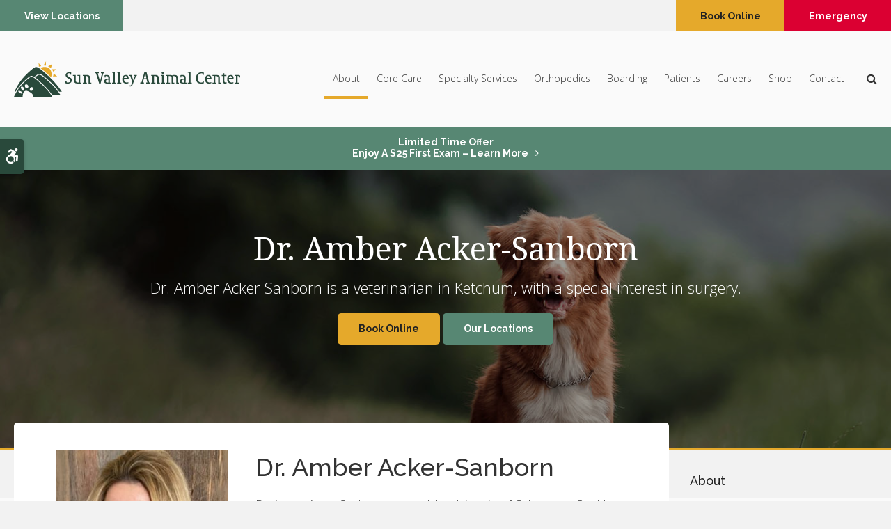

--- FILE ---
content_type: text/html; charset=UTF-8
request_url: https://www.svanimal.com/site/veterinarians-ketchum/dr-amber-acker-sanborn
body_size: 7307
content:

    
    
    
    
    
    
    
    
    
    
    
    
    
    
     
 
    
    
    


 
    
                        
        
                                                                 

    
                                     
    
    <!doctype html>
<html lang="en">
<head>
<title>Meet Dr. Amber Acker-Sanborn, Ketchum Veterinarian</title>
<meta http-equiv="Content-Type" content="text/html; charset=utf-8" />



<meta name="generator" content="Tymbrel ( www.tymbrel.com )" />

<meta name="description" content="Dr. Amber Acker-Sanborn is a veterinarian in Ketchum,&nbsp;with a special interest in surgery." />
<meta name="keywords" content="vet, Ketchum, dr, amber, acker, sanborn" />

  <meta property="og:url" content="https://www.svanimal.com/site/veterinarians-ketchum/dr-amber-acker-sanborn" />
  <meta property="og:image" content="https://d2b0sstunfvm0v.cloudfront.net/image-59591-800.jpg" />

  <link rel="canonical" href="https://www.svanimal.com/site/veterinarians-ketchum/dr-amber-acker-sanborn" />



<script type="text/javascript">
function clearDefault(element) {
  if (element.defaultValue == element.value) { element.value = "" }
}
</script>




  <link href="/assets/3898/css/global.css" rel="stylesheet" type="text/css" />
<link rel="shortcut icon" href="/images/3015/favicon.ico" type="image/x-icon" />

      <script src="/assets/js/jquery-1.8.2.min.js" type="text/javascript" data-cmsi-js-1a96ecfa7997d56153ffc3d07bb90ca2="true"></script>
  





          
    
    
    
    
    
    
    
    
    
    
        <!-- HEAD CODE TAB -->

	<meta name="viewport" content="width=device-width, initial-scale=1.0" />	
	
	
	        <link rel="stylesheet" href="/images/3015/css/style-v5.css" />
    

	
	
    <script>
        $(document).ready(function() {
            const pageTitle = $("#page-title .columns");
            const featureIMG = $("#page-banner");
            const img = featureIMG.find("img");
            const txt = featureIMG.find("p");

            if(img.length > 0) {
                const src = img.attr("src");
                $("#bannerImg").attr("src", src);
            }
            
            pageTitle.append(txt);
        })
    </script>
    

	
<!-- /HEAD CODE TAB -->	
    
  
  
  
  
  
  
  
  
  
  
  
  
  
<meta name="verify-v1" content="EgIjT6t3MpXYGPVYQGcP58R87-lS7ptkPCfAlwLNwfE" />
<meta name="google-site-verification" content="EgIjT6t3MpXYGPVYQGcP58R87-lS7ptkPCfAlwLNwfE" />

  


<!-- StartHead - Google Tag Manager -->
<script>(function(w,d,s,l,i){w[l]=w[l]||[];w[l].push({'gtm.start':
new Date().getTime(),event:'gtm.js'});var f=d.getElementsByTagName(s)[0],
j=d.createElement(s),dl=l!='dataLayer'?'&l='+l:'';j.async=true;j.src=
'https://www.googletagmanager.com/gtm.js?id='+i+dl;f.parentNode.insertBefore(j,f);
})(window,document,'script','dataLayer','GTM-KTR848JG');</script>
<!-- End Google Tag Manager -->

<!-- Google Tag Manager Data Layer -->
<script>
  dataLayer = [];
</script>

  <!-- Google Tag Manager -->
  <script>(function(w,d,s,l,i){w[l]=w[l]||[];w[l].push({'gtm.start':
        new Date().getTime(),event:'gtm.js'});var f=d.getElementsByTagName(s)[0],
      j=d.createElement(s),dl=l!='dataLayer'?'&l='+l:'';j.async=true;j.src=
      'https://www.googletagmanager.com/gtm.js?id='+i+dl;f.parentNode.insertBefore(j,f);
    })(window,document,'script','dataLayer','GTM-PQ96NK5');</script>
  <!-- End Google Tag Manager -->


<script>
$(document).ready(function() {
$(".showcaseOverview").addClass("vets");
});
</script>

<link href="https://d207pkrvhz1w8t.cloudfront.net" rel="preconnect">
<link href="https://fonts.googleapis.com" rel="preconnect">
<link href="https://ajax.googleapis.com" rel="preconnect">
<link href="https://cdn.jsdelivr.net" rel="preconnect">
<link href="https://use.fontawesome.com" rel="preconnect">
</head>


<!-- TEMPLATE TAB -->
<body><!-- Google Tag Manager -->
<noscript><iframe src="https://www.googletagmanager.com/ns.html?id=GTM-PQ96NK5" height="0" width="0" style="display:none;visibility:hidden"></iframe></noscript>
<!-- End Google Tag Manager -->


<!-- StartBody - Google Tag Manager (noscript) -->
<noscript><iframe src="https://www.googletagmanager.com/ns.html?id=GTM-KTR848JG"
height="0" width="0" style="display:none;visibility:hidden"></iframe></noscript>
<!-- EndBody - End Google Tag Manager (noscript) -->
<div class="site-container">
    <div id="top">
        <button class="grt-mobile-button">
    <span class="line1"></span>
    <span class="line2"></span>
    <span class="line3"></span>
    <span class="sr-only">Open Menu</span>
    <span class="sr-only" style="display:none">Close Menu</span>
</button>
        <div id="mobile-menu" style="display:none">
            <ul>
            
                                                                                                      
    <li class="active"><a href="/site/animal-hospital-ketchum"   class="buttons" title="About, Sun Valley Animal Center, Ketchum Veterinarian">About</a>

    
          <ul>
              <li><a href="/site/animal-hospital-ketchum"    title="Our Animal Hospital, Sun Valley Animal Center, Ketchum Veterinarian">Our Hospital</a></li>
                      <li><a href="/site/animal-hospital-gp-ketchum"    title="Why Trust Us?, Sun Valley Animal Center, Ketchum Veterinarian">Why Trust Us?</a></li>
                      <li class="active" aria-current="page"><a href="/site/veterinarians-ketchum"  itemprop="url"    title="Veterinarians, Sun Valley Animal Center, Ketchum Veterinarian">Our Vets</a></li>
                      <li><a href="/site/veterinary-team-ketchum"    title="Team, Sun Valley Animal Center, Ketchum Team">Our Team</a></li>
                      <li><a href="/site/veterinary-lab-ketchum"    title="Veterinary Laboratory & Diagnostics, Sun Valley Animal Center, Ketchum Veterinarian">Lab</a></li>
                    </ul>
    
  </li>
            
                                                                                                  
    <li><a href="/site/veterinary-services-ketchum"   class="buttons" title="Core Care Services, Sun Valley Animal Center, Ketchum Veterinarian">Core Care</a>

    
          <ul>
              <li><a href="/site/veterinary-services-ketchum/cat-dog-vaccinations-parasite-prevention"    title="Vaccinations & Prevention, Sun Valley Animal Center, Ketchum Veterinarian">Vaccinations & Prevention</a></li>
                      <li><a href="/site/veterinary-services-ketchum/cat-dog-routine-exams"    title="Routine Exams, Sun Valley Animal Center, Ketchum Veterinarian">Routine Exams</a></li>
                      <li><a href="/site/veterinary-services-ketchum/internal-medicine"    title="Internal Medicine, Sun Valley Animal Center, Ketchum Veterinarian">Internal Medicine</a></li>
                      <li><a href="/site/veterinary-services-ketchum/dentistry"    title="Veterinary Dentistry, Sun Valley Animal Center, Ketchum Veterinarian">Dental Care</a></li>
                      <li><a href="/site/veterinary-services-ketchum/veterinary-surgery"    title="Veterinary Surgery, Ketchum Vets">Surgery</a></li>
                      <li><a href="/site/veterinary-services-ketchum/emergency-vet"    title="Emergency Pet Care, Sun Valley Animal Center, Ketchum Veterinarian">Emergency Care</a></li>
                    </ul>
    
  </li>
            
                                                        
    <li><a href="/site/veterinary-specialties-ketchum"   class="buttons" title="Specialty Services, Ketchum">Specialty Services</a>

    
          <ul>
              <li><a href="/site/veterinary-specialties-ketchum/acupuncture"    title="Veterinary Acupuncture, Sun Valley Animal Center, Ketchum Veterinarian">Acupuncture</a></li>
                      <li><a href="/site/veterinary-specialties-ketchum/pet-rehabilitation"    title="Veterinary Radiation Therapy, Ketchum">Rehabilitation</a></li>
                      <li><a href="/site/veterinary-specialties-ketchum/canine-sports-medicine"    title="Canine Sports Medicine, Ketchum">Canine Medicine</a></li>
                    </ul>
    
  </li>
            
                                                                                                  
    <li><a href="/site/veterinary-orthopedic-services-ketchum"   class="buttons" title="Orthopedics, Sun Valley Animal Center, Ketchum Veterinarian">Orthopedics</a>

    
          <ul>
              <li><a href="/site/veterinary-orthopedic-services-ketchum"    title="Orthopedic Surgery Center, Sun Valley Animal Center, Ketchum Veterinarian">Orthopedic Surgery Center</a></li>
                      <li><a href="/site/canine-total-elbow"    title="Canine Total Elbow Replacement Surgery, Sun Valley Animal Center, Ketchum Veterinarian">Canine Total Elbow Replacement</a></li>
                      <li><a href="/site/canine-total-ankle-replacement"    title="Canine Total Ankle Replacement, Sun Valley Animal Center, Ketchum Veterinarian">Canine Total Ankle Replacement</a></li>
                      <li><a href="/site/tibial-plateau-leveling-osteotomy"    title="Tibial Plateau Leveling, Sun Valley Animal Center, Ketchum Veterinarian">Tibial Plateau Leveling</a></li>
                      <li><a href="/site/total-hip-replacement"    title="Total Hip Replacement, Sun Valley Animal Center, Ketchum Veterinarian">Total Hip Replacement</a></li>
                      <li><a href="/site/fractures"    title="Fractures, Sun Valley Animal Center, Ketchum Veterinarian">Fractures</a></li>
                    </ul>
    
  </li>
            
    
    <li><a href="/site/veterinary-pet-boarding-ketchum"   class="buttons" title="Boarding, Sun Valley Animal Center, Ketchum Veterinarian">Boarding</a>

    
    
  </li>
            
                                                                      
    <li><a href="/site/veterinary-patients"   class="buttons" title="Patient Information, Sun Valley Animal Center, Ketchum Veterinarian">Patients</a>

    
          <ul>
              <li><a href="/site/veterinary-patients"    title="Patient Information, Sun Valley Animal Center, Ketchum Veterinarian">Patients Information</a></li>
                      <li><a href="/site/new-patient-form"    title="New Patient Form, Sun Valley Animal Center, Ketchum Veterinarian">New Patient Form</a></li>
                      <li><a href="/site/financing-options"    title="Financing Options, Sun Valley Animal Center, Ketchum Veterinarian">Financing Options</a></li>
                      <li><a href="/site/blog"    title="Veterinary Blog, Sun Valley Animal Center, Ketchum Veterinarian">Pet Care Tips</a></li>
                    </ul>
    
  </li>
            
    
    <li><a href="/site/veterinary-careers-ketchum"   class="buttons" title="Careers, Sun Valley Animal Center, Ketchum Veterinarian">Careers</a>

    
    
  </li>
            
    
    <li><a href="/site/pet-shop-pharmacy-ketchum"   class="buttons" title="Shop, Sun Valley Animal Center, Ketchum Veterinarian">Shop</a>

    
    
  </li>
            
                                          
    <li><a href="/site/contact-animal-hospital-ketchum-vet-overview"   class="buttons" title="Contact, Sun Valley Animal Center, Ketchum Veterinarian">Contact</a>

    
          <ul>
              <li><a href="/site/contact-animal-hospital-ketchum-vet"    title="Contact Main Clinic, Sun Valley Animal Center, Ketchum">Main Clinic</a></li>
                      <li><a href="/site/contact-animal-hospital-ketchum-vet-clinic"    title="Contact Downtown Clinic, Sun Valley Animal Center, Ketchum">Downtown Clinic</a></li>
                    </ul>
    
  </li>
    </ul>
            <form id="frmSearchMobile" method="get" action="/site/search" role="search">
	<label for="page_search_mobile" class="sr-only">Search</label>
	<input id="page_search_mobile" class="keyword" type="search" name="kw" placeholder="Search">
	<button type="submit" name="btnSubmit"><span class="sr-only">Search</span></button>
</form>
            <ul class="seo-schema citation-social" aria-label="Social media links, open in a new tab">
<li class="seo-Facebook"><a itemprop="sameAs" target="_blank" href="https://www.facebook.com/SunValleyAnimalCenter">Facebook</a></li>
</ul>
        </div>
    </div>
	
<div class="wrap header--c home">

    <a class="skip-to-content-link" href="#page-title">
    Skip to Main Content
</a>
    <div id="accessibility-toggle">
    <button id="accessibility-toggle__btn">
        <span class="fa fa-wheelchair-alt" aria-hidden="true"></span>
        <span class="sr-only" id="accessible__btn">Accessible Version</span>
        <span class="sr-only" id="standard__btn" style="display:none">Standard Version</span>
    </button>
</div>

    <!-- Header C 
    ============================================== -->
    <header>
        

        <div class="header__topbar">
            <div class="row">
                <div class="columns header__topbar__btns">
                    <div class="locations">
<div class="locations__prov" id="requestButton"><button class="locations__btn cms-button-primary" aria-haspopup="true" aria-expanded="false">View Locations</button>
<ul class="locations__all">
<li><a href="/site/contact-animal-hospital-ketchum-vet-overview">See Locations</a></li>
<li><a href="/site/contact-animal-hospital-ketchum-vet">Main Clinic</a></li>
<li><a href="/site/contact-animal-hospital-ketchum-vet-clinic">Downtown Clinic</a></li>
</ul>
</div>
</div>
                </div>
                <div class="columns header__topbar__btns">
                    <ul>
<li>
<div class="locations">
<div class="locations__prov" id="locButton1"><button class="locations__btn  cms-button-success" aria-haspopup="true" aria-expanded="false">Book Online </button>
<ul class="locations__bc">
<li><a href="/site/book-online">See Locations</a></li>
<li><a href="/site/book-online-main">Main Clinic</a></li>
<li><a href="/site/book-online-downtown">Downtown Clinic</a></li>
</ul>
</div>
</div>
</li>
<li class="emergencies"><a href="/site/veterinary-services-ketchum/emergency-vet" class="cms-button-primary">Emergency</a></li>
</ul>
                </div>
            </div>
        </div>
        
        <div class="row header__nav">
            <div class="columns header__logo">
                <a href="/site/home" itemprop="url"><img src="/files/ketchum_vet/sun-valley-animal-center-logo-light-bg-horizontal.svg" alt="Sun Valley Animal Center" /></a>
            </div>
            <div class="columns">	
                <nav>
                    <ul>
            
                                                                                                      
    <li class="active"><a href="/site/animal-hospital-ketchum"   class="buttons" title="About, Sun Valley Animal Center, Ketchum Veterinarian">About</a>

    
          <ul>
              <li><a href="/site/animal-hospital-ketchum"    title="Our Animal Hospital, Sun Valley Animal Center, Ketchum Veterinarian">Our Hospital</a></li>
                      <li><a href="/site/animal-hospital-gp-ketchum"    title="Why Trust Us?, Sun Valley Animal Center, Ketchum Veterinarian">Why Trust Us?</a></li>
                      <li class="active" aria-current="page"><a href="/site/veterinarians-ketchum"  itemprop="url"    title="Veterinarians, Sun Valley Animal Center, Ketchum Veterinarian">Our Vets</a></li>
                      <li><a href="/site/veterinary-team-ketchum"    title="Team, Sun Valley Animal Center, Ketchum Team">Our Team</a></li>
                      <li><a href="/site/veterinary-lab-ketchum"    title="Veterinary Laboratory & Diagnostics, Sun Valley Animal Center, Ketchum Veterinarian">Lab</a></li>
                    </ul>
    
  </li>
            
                                                                                                  
    <li><a href="/site/veterinary-services-ketchum"   class="buttons" title="Core Care Services, Sun Valley Animal Center, Ketchum Veterinarian">Core Care</a>

    
          <ul>
              <li><a href="/site/veterinary-services-ketchum/cat-dog-vaccinations-parasite-prevention"    title="Vaccinations & Prevention, Sun Valley Animal Center, Ketchum Veterinarian">Vaccinations & Prevention</a></li>
                      <li><a href="/site/veterinary-services-ketchum/cat-dog-routine-exams"    title="Routine Exams, Sun Valley Animal Center, Ketchum Veterinarian">Routine Exams</a></li>
                      <li><a href="/site/veterinary-services-ketchum/internal-medicine"    title="Internal Medicine, Sun Valley Animal Center, Ketchum Veterinarian">Internal Medicine</a></li>
                      <li><a href="/site/veterinary-services-ketchum/dentistry"    title="Veterinary Dentistry, Sun Valley Animal Center, Ketchum Veterinarian">Dental Care</a></li>
                      <li><a href="/site/veterinary-services-ketchum/veterinary-surgery"    title="Veterinary Surgery, Ketchum Vets">Surgery</a></li>
                      <li><a href="/site/veterinary-services-ketchum/emergency-vet"    title="Emergency Pet Care, Sun Valley Animal Center, Ketchum Veterinarian">Emergency Care</a></li>
                    </ul>
    
  </li>
            
                                                        
    <li><a href="/site/veterinary-specialties-ketchum"   class="buttons" title="Specialty Services, Ketchum">Specialty Services</a>

    
          <ul>
              <li><a href="/site/veterinary-specialties-ketchum/acupuncture"    title="Veterinary Acupuncture, Sun Valley Animal Center, Ketchum Veterinarian">Acupuncture</a></li>
                      <li><a href="/site/veterinary-specialties-ketchum/pet-rehabilitation"    title="Veterinary Radiation Therapy, Ketchum">Rehabilitation</a></li>
                      <li><a href="/site/veterinary-specialties-ketchum/canine-sports-medicine"    title="Canine Sports Medicine, Ketchum">Canine Medicine</a></li>
                    </ul>
    
  </li>
            
                                                                                                  
    <li><a href="/site/veterinary-orthopedic-services-ketchum"   class="buttons" title="Orthopedics, Sun Valley Animal Center, Ketchum Veterinarian">Orthopedics</a>

    
          <ul>
              <li><a href="/site/veterinary-orthopedic-services-ketchum"    title="Orthopedic Surgery Center, Sun Valley Animal Center, Ketchum Veterinarian">Orthopedic Surgery Center</a></li>
                      <li><a href="/site/canine-total-elbow"    title="Canine Total Elbow Replacement Surgery, Sun Valley Animal Center, Ketchum Veterinarian">Canine Total Elbow Replacement</a></li>
                      <li><a href="/site/canine-total-ankle-replacement"    title="Canine Total Ankle Replacement, Sun Valley Animal Center, Ketchum Veterinarian">Canine Total Ankle Replacement</a></li>
                      <li><a href="/site/tibial-plateau-leveling-osteotomy"    title="Tibial Plateau Leveling, Sun Valley Animal Center, Ketchum Veterinarian">Tibial Plateau Leveling</a></li>
                      <li><a href="/site/total-hip-replacement"    title="Total Hip Replacement, Sun Valley Animal Center, Ketchum Veterinarian">Total Hip Replacement</a></li>
                      <li><a href="/site/fractures"    title="Fractures, Sun Valley Animal Center, Ketchum Veterinarian">Fractures</a></li>
                    </ul>
    
  </li>
            
    
    <li><a href="/site/veterinary-pet-boarding-ketchum"   class="buttons" title="Boarding, Sun Valley Animal Center, Ketchum Veterinarian">Boarding</a>

    
    
  </li>
            
                                                                      
    <li><a href="/site/veterinary-patients"   class="buttons" title="Patient Information, Sun Valley Animal Center, Ketchum Veterinarian">Patients</a>

    
          <ul>
              <li><a href="/site/veterinary-patients"    title="Patient Information, Sun Valley Animal Center, Ketchum Veterinarian">Patients Information</a></li>
                      <li><a href="/site/new-patient-form"    title="New Patient Form, Sun Valley Animal Center, Ketchum Veterinarian">New Patient Form</a></li>
                      <li><a href="/site/financing-options"    title="Financing Options, Sun Valley Animal Center, Ketchum Veterinarian">Financing Options</a></li>
                      <li><a href="/site/blog"    title="Veterinary Blog, Sun Valley Animal Center, Ketchum Veterinarian">Pet Care Tips</a></li>
                    </ul>
    
  </li>
            
    
    <li><a href="/site/veterinary-careers-ketchum"   class="buttons" title="Careers, Sun Valley Animal Center, Ketchum Veterinarian">Careers</a>

    
    
  </li>
            
    
    <li><a href="/site/pet-shop-pharmacy-ketchum"   class="buttons" title="Shop, Sun Valley Animal Center, Ketchum Veterinarian">Shop</a>

    
    
  </li>
            
                                          
    <li><a href="/site/contact-animal-hospital-ketchum-vet-overview"   class="buttons" title="Contact, Sun Valley Animal Center, Ketchum Veterinarian">Contact</a>

    
          <ul>
              <li><a href="/site/contact-animal-hospital-ketchum-vet"    title="Contact Main Clinic, Sun Valley Animal Center, Ketchum">Main Clinic</a></li>
                      <li><a href="/site/contact-animal-hospital-ketchum-vet-clinic"    title="Contact Downtown Clinic, Sun Valley Animal Center, Ketchum">Downtown Clinic</a></li>
                    </ul>
    
  </li>
    </ul>
                </nav>
                <div class="header__open-search">
                    <button class="open-search"><span class="fa fa-search" aria-hidden="true"></span><span class="sr-only">Open Search Dialog</span></button>
                </div>
            </div>
        </div>
        
    </header>	
    

                                                                                                                                                                                                                                                                                                                                                                                                                                                                                                                                                                                                                                                                                                                                                                                                                                                                                                                                                                                                                                                                                                                                                                                                                                                                                                                                                                                                                                                                                                                                                                                                                                                                                                                                                                                                                                                                                                                                                                                                                                                                                                                                                                                                                                                                                                                                                                                                                                                                                                                                                                                                                                                                                                                                                                                                                                                                                                                                                                                                                                                                                                                                                                                                                                                                                                                                                                                                                                                                                                                                                                                                                                                                                                                                                                                                                                                                                                                                                                                                                                                                                                                                                                                                                                                                                                                                                                                                                                                                                                                                                                                                            <div class="default-msg-bar defaultMsgBar default-message-bar centre">
                <p><a href="/site/book-online?utm_campaign=exam25" class="cms-button-text">Limited Time Offer<br />Enjoy a $25 First Exam – Learn More</a></p>
            </div>
                                                                                                                                                                                                                                                                                                                                                                                                                                                                                                                                                                                                                                                                                                            

    <!-- End of Header C 
    ============================================== -->  

    
<div id="toggleSearch" role="dialog" aria-modal="true" aria-labelledby="page_search_popup_label">
	<button id="close-button"><span aria-hidden="true">&times;</span><span class="sr-only">Close</span></button>
	<form id="frmSearchPopUp" method="get" action="/site/search" role="search">
		<label for="page_search_popup" id="page_search_popup_label" class="sr-only">Search</label>
		<input id="page_search_popup" class="keyword" type="search" name="kw" placeholder="Search">
		<button type="submit" name="btnSubmit"><span class="sr-only">Search</span></button>
	</form>
</div>
    
<!-- Main Content
============================================== -->
    <div id="page-title" class="page-title--a">
        <div class="row">
            <div class="columns large-12">
                <img id="bannerImg" src="/images/3015/images/banner-1.jpg" alt="">
                <h1>Dr. Amber Acker-Sanborn</h1>
            </div>
        </div>
    </div>    
    <div class="row internal-content internal-content--a">
		<main class="columns primary"> 
		    <div class="cmsi-module-showcase-detail">
        <div id="page-banner" class="tymbrel-row" >  <div class="tymbrel-col tymbrel-col-12">
                                                            <div class="callout">
        <p class="leadin">Dr. Amber Acker-Sanborn is a veterinarian in Ketchum, with a special interest in surgery.</p> <p><p><a href="/site/book-online" class="cms-button-success">Book Online</a>   <a href="/site/contact-animal-hospital-ketchum-vet-overview" class="cms-button-primary">Our Locations</a></p></p>
        </div>
      </div>
</div>
<div class="tymbrel-row" >  <div class="tymbrel-col tymbrel-col-4">
        <p><img src="/files/ketchum_vet/dr-amber-acker-sanborn.jpg" alt="Dr. Amber Acker-Sanborn, Ketchum Veterinarian" width="100%" height="" /></p>
      </div>

  <div class="tymbrel-col tymbrel-col-8">
            <div id="doctorBio">
        <h2>Dr. Amber Acker-Sanborn</h2> <p>Dr. Amber Acker-Sanborn attended the University of Colorado at Boulder. Graduating with honors, Amber was also a member of the CU Varsity Alpine Ski Team, the CU Triathlon Team, and the Alpha Epsilon Delta Pre-Medical Honor Society.  </p> <p>Amber received her Doctorate in 2009 after Veterinary School at St. George’s University and clinical rotations at Louisiana State University.  Prior to returning home to Sun Valley, Idaho, Amber lived in Cambridge, United Kingdom, with her husband, Reid Sanborn, where he served as an F-15 Pilot in the United States Air Force.  </p> <p>Dr. Amber Acker-Sanborn has completed several advanced surgery courses including both the Synthes and BioMedtrix Tibial Plateau Leveling Osteotomy (TPLO), KYON Tibial Tuberosity Advancement (TTA), and both the KYON and the BioMedtrix Total Hip Replacement (THR).  </p> <p>Dr. Amber is a member of the Veterinary Orthopedic Society, the American Veterinary Medical Association, and the Idaho Veterinary Medical Association.  When not with patients, Dr. Amber works with her father and mentor, Dr. Randy Acker, on surgical techniques for procedures including the TATE Elbow and the TATE Ankle Replacement.  </p> <p>Amber and her husband have one son, Ryder, two dogs, India and Ty, and a cat named Turtle.  Outside of work, Amber enjoys life in Sun Valley, Idaho with her family and friends.  </p>
        </div>
      </div>
</div>

    
        <p><a href="/site/veterinarians-ketchum" class="cmsi-module-showcase-back">&laquo; Go Back</a></p>

</div>



		</main>
		    		<!-- Sidebar - A
            ============================================== -->
    	    <div role="complementary" class="columns secondary">
    	                            <aside class="side-navigation" role="navigation" aria-label="Secondary">
                            
   

    	<h5>About</h5>
    <ul class="sidenav">
          <li><a href="/site/animal-hospital-ketchum" title="">Our Hospital</a></li>
          <li><a href="/site/animal-hospital-gp-ketchum" title="">Why Trust Us?</a></li>
          <li class="active"><a href="/site/veterinarians-ketchum" title="">Our Vets</a></li>
          <li><a href="/site/veterinary-team-ketchum" title="">Our Team</a></li>
          <li><a href="/site/veterinary-lab-ketchum" title="">Lab</a></li>
        </ul>
    
                                        </aside>
                                                	<aside class="sidebar-ad">
  <a class="sidebar-ad__random" href="/site/veterinary-services-ketchum/cat-dog-routine-exams" title="Routine Wellness Exams, Sun Valley Animal Center" style="display:none">
<picture><source type="image/webp" media="(min-width:300px)" srcset="https://d207pkrvhz1w8t.cloudfront.net/slider-image-17268-full-cropped.webp"><source type="image/jpg" media="(min-width:300px)" srcset="https://d207pkrvhz1w8t.cloudfront.net/slider-image-17268-full-cropped.jpg"><source type="image/webp" media="(max-width:299px)" srcset="https://d207pkrvhz1w8t.cloudfront.net/slider-image-17268-mobile-cropped-recropped.webp"><source type="image/jpg" media="(max-width:299px)" srcset="https://d207pkrvhz1w8t.cloudfront.net/slider-image-17268-mobile-cropped-recropped.jpg"><img  src="https://d207pkrvhz1w8t.cloudfront.net/slider-image-17268-full-cropped.jpg" alt="Routine Wellness Exams, Sun Valley Animal Center" width="400" height="266"></picture>
<div class="callout top bg bg--secondary">
<h2>Routine Wellness Exams for Your Pet</h2>
<p>Animals need regular physical exams to identify health problems before they become serious.</p>
<p class="cms-button-text">Learn More</p>
</div>
</a>
  <a class="sidebar-ad__random" href="/site/veterinary-patients" title="Welcoming New Patients, Sun Valley Animal Center" style="display:none">
<picture><source type="image/webp" media="(min-width:300px)" srcset="https://d207pkrvhz1w8t.cloudfront.net/slider-image-17262-full-cropped.webp"><source type="image/jpg" media="(min-width:300px)" srcset="https://d207pkrvhz1w8t.cloudfront.net/slider-image-17262-full-cropped.jpg"><source type="image/webp" media="(max-width:299px)" srcset="https://d207pkrvhz1w8t.cloudfront.net/slider-image-17262-mobile-cropped-recropped.webp"><source type="image/jpg" media="(max-width:299px)" srcset="https://d207pkrvhz1w8t.cloudfront.net/slider-image-17262-mobile-cropped-recropped.jpg"><img loading="lazy" src="https://d207pkrvhz1w8t.cloudfront.net/slider-image-17262-full-cropped.jpg" alt="Welcoming New Patients, Sun Valley Animal Center" width="400" height="266"></picture>
<div class="callout top bg bg--secondary">
<h2>We’re Welcoming New Patients!</h2>
<p>We're always happy to welcome new patients to our animal hospital. Get in touch today!</p>
<p class="cms-button-text">Contact Us</p>
</div>
</a>
  <a class="sidebar-ad__random" href="/site/veterinary-services-ketchum/cat-dog-vaccinations-parasite-prevention" title="Vaccinations and Parasite Preventions, Sun Valley Animal Center" style="display:none">
<picture><source type="image/webp" media="(min-width:300px)" srcset="https://d207pkrvhz1w8t.cloudfront.net/slider-image-17374-full-cropped.webp"><source type="image/jpg" media="(min-width:300px)" srcset="https://d207pkrvhz1w8t.cloudfront.net/slider-image-17374-full-cropped.jpg"><source type="image/webp" media="(max-width:299px)" srcset="https://d207pkrvhz1w8t.cloudfront.net/slider-image-17374-mobile-cropped-recropped.webp"><source type="image/jpg" media="(max-width:299px)" srcset="https://d207pkrvhz1w8t.cloudfront.net/slider-image-17374-mobile-cropped-recropped.jpg"><img loading="lazy" src="https://d207pkrvhz1w8t.cloudfront.net/slider-image-17374-full-cropped.jpg" alt="Vaccinations and Parasite Preventions, Sun Valley Animal Center" width="400" height="266"></picture>
<div class="callout top bg bg--secondary">
<h2>Vaccinations &amp; Parasite Prevention</h2>
<p>Preventive vaccinations and parasite control are the cornerstone of your pet's health.</p>
<p class="cms-button-text">Learn More</p>
</div>
</a>
</aside>
  <script>
    $(document).ready(function () {
    const ads = $(".sidebar-ad__random");
    const num = ads.length;
    const random = Math.floor((Math.random() * num));
    ads[random].style.display = "block";
    for (let i = 0; i < num; i++) {
        if (i !== random) {
            ads[i].remove();
        }
    }
});
  </script>

            	                    
                    <aside class="sidebar-general">
                        
                    </aside>
                    <aside class="sidebar-general">    
                        
                    </aside>
                                                     <aside class="sidebar-badges">
                        
  <a class="paw-icon paw-icon--emergencies paw-icon--dark" href="/site/veterinary-services-ketchum/emergency-vet" target="_blank" aria-label="Emergencies | Opens in a new tab">
    <span class="fa fa-check" aria-hidden="true"></span> Emergencies
</a>

<!--<picture><source type="image/png" media="(min-width:481px)" srcset="https://d207pkrvhz1w8t.cloudfront.net/slider-image-42569-orig-cropped.png"><source type="image/png" media="(max-width:480px)" srcset="https://d207pkrvhz1w8t.cloudfront.net/slider-image-42569-mobile-cropped.png"><img  src="https://d207pkrvhz1w8t.cloudfront.net/slider-image-42569-orig-cropped.png " alt="Emergencies" width="1000" height="1000"></picture>-->

  <script>
    $(document).ready(function() {
$('.paw-icon[href*="/site/"]').each(function() {
$(this).attr("target", "_self").removeAttr("aria-label");
});
})
  </script>

                    </aside>
                    	    </div> <!-- /secondary -->
        	</div>    <!-- /row -->
	    <!-- CTA
        ============================================== -->
        <div class="tymbrel-row cta full-width centre">
            <div class="tymbrel-col tymbrel-col-12">
                <h2>New Patients Welcome</h2>
<p class="leadin">Sun Valley Animal Center is accepting new patients at our two convenient locations! Our vets are passionate about the health of our Valley's pets. Get in touch today to book your pet's first appointment.</p>
<p><a href="/site/contact-animal-hospital-ketchum-vet-overview" class="cms-button-success">Contact Us</a></p>
            </div>
        </div>    

        <!-- End of CTA
        ============================================== -->

</div><!-- /wrap -->

    <!-- Footer B
    ============================================== -->
    <footer class="footer--b">
    
        <div class="row footer-nav footer-nav--b">
            <div class="large-3 columns footer-nav__logo">
                <p><img src="/files/ketchum_vet/sun-valley-animal-center-logo-light-bg-horizontal.svg" alt="Sun Valley Animal Center" /><small>Sun Valley Animal Center</small></p>
            </div>
            <div class="large-6 columns" role="navigation" aria-label="Footer">
    			<ul id="tymbrel-footer-nav">
    <li><a class="first" href="/site/home">Home</a></li>
        <li><a href="/site/animal-hospital-ketchum">About</a></li>
        <li><a href="/site/veterinary-services-ketchum">Core Care</a></li>
        <li><a href="/site/veterinary-specialties-ketchum">Specialty Services</a></li>
        <li><a href="/site/veterinary-orthopedic-services-ketchum">Orthopedics</a></li>
        <li><a href="/site/veterinary-pet-boarding-ketchum">Boarding</a></li>
          <li><a href="/site/veterinary-careers-ketchum">Careers</a></li>
        <li><a href="/site/pet-shop-pharmacy-ketchum">Shop</a></li>
        </ul>
    		</div>
            <div class="large-3 columns">
                <p></p>
    		</div>
        </div>
    	
    	
            
    	<div class="copyright">
            <div role="contentinfo" class="row">
    
                <div class="large-5 columns">
                    <ul>
<li><a href="/site/privacy-policy">Privacy Policy</a></li>
<li><a href="/site/terms-conditions" title="Terms &amp; Conditions">Terms &amp; Conditions</a></li>
<li><a href="/site/website-accessibility" title="Accessibility">Accessibility</a></li>
<li><a href="/site/search">Search</a></li>
<li><a href="/site/sitemap">Sitemap</a></li>
<li><a href="#top">Back to Top</a></li>
</ul>
                </div>
    
                <div class="large-2 columns">
                    <ul class="seo-schema citation-social" aria-label="Social media links, open in a new tab">
<li class="seo-Facebook"><a itemprop="sameAs" target="_blank" href="https://www.facebook.com/SunValleyAnimalCenter">Facebook</a></li>
</ul>
                </div>
    
                <div class="large-5 columns">
                <p>Copyright &copy; 2026. All Rights Reserved. 
                <br>Part of the <a href="https://www.petvetcarecenters.com/site/home" target="_blank" aria-label="PetVet Care Centers Network | Opens in a new tab">PetVet Care Centers Network</a>. </p>
                </div>
    
            </div><!-- /row  -->
    	</div>
    </footer>
    
    <!-- End of Footer B
    ============================================== -->


    
<div id="sticky">
    <div>
    <div class="locations">
                <div class="stickyAllLocations">
                    <button class="locations__btn cms-button-success" aria-haspopup="true"
                    aria-expanded="false">Book Online</button>
                    <ul class="locations__bc">
                        <li><a href="/site/book-online">See Locations</a></li>
                        <li><a href="/site/book-online-main">Main Clinic</a></li>
                        <li><a href="/site/book-online-downtown">Downtown Clinic</a></li>
                    </ul>
                </div>
                <div class="locations__prov">
                    <button class="locations__btn  cms-button-primary" aria-haspopup="true"
                    aria-expanded="false">Contact</button>
                    <ul class="locations__all">
                        <li><a href="/site/contact-animal-hospital-ketchum-vet-overview">See Locations</a></li>
                        <li><a href="/site/contact-animal-hospital-ketchum-vet">Main Clinic</a></li>
                        <li><a href="/site/contact-animal-hospital-ketchum-vet-clinic">Downtown Clinic</a></li>
                    </ul>
                </div>
            </div>
<button class="grt-mobile-button">
    <span class="line1"></span>
    <span class="line2"></span>
    <span class="line3"></span>
    <span class="sr-only">Open Menu</span>
    <span class="sr-only" style="display:none">Close Menu</span>
</button>
</div>
</div>

</div> <!-- end site container -->

<!-- JavaScript
============================================== -->
<script src="https://ajax.googleapis.com/ajax/libs/webfont/1.5.18/webfont.js"></script>

<script>
 WebFont.load({
    google: {
      families: ['Raleway:400,500;600,700', 'Noto Serif:400,700', 'Open Sans:300,300i,400,600,600i', 'Oooh Baby']
    }
  });
</script> 
<noscript>
    <link href="https://fonts.googleapis.com/css2?family=Oooh+Baby&family=Noto+Serif:wght@400;700&family=Open+Sans:ital,wght@0,300;0,400;0,600;1,300;1,600&family=Raleway:wght@400;500;600;700&display=swap" rel="stylesheet">
</noscript>


<script src="/images/3015/js/scripts-v1-min.js"></script>

<script src="https://cdn.jsdelivr.net/npm/vanilla-lazyload@16.1.0/dist/lazyload.min.js"></script>

<script>
    $(document).ready(function() {   
        const lazyContent = new LazyLoad({
          elements_selector: "img.lazy",
          use_native: true 
        });
        
        const lazyBackground = new LazyLoad({
          elements_selector: "iframe.lazy, video.lazy, div.lazy",
        });
    })
</script>


<script src="https://use.fontawesome.com/7a2e746270.js"></script>
</body>
<!--
S: us-app01
C: 3015
D: 2026-01-30 00:43:30
V: 3898
T: 0.0522
-->

</html>

<!-- /TEMPLATE TAB -->

  
  
  
  
  
  
  
  
  
  
  
  
  
  
  
  
  
  
  
  
  
  
  
  
  
  
  
  
  
  
  
  
  
  
  
  
  
  
  
  
  
  
  
  
  
  
  
  
  
  
  
  
  
  
  
  
  
  
  
  
  
  
  
  
  
  

--- FILE ---
content_type: image/svg+xml
request_url: https://www.svanimal.com/files/ketchum_vet/sun-valley-animal-center-logo-light-bg-horizontal.svg
body_size: 4587
content:
<?xml version="1.0" encoding="UTF-8"?><svg id="Layer_2" xmlns="http://www.w3.org/2000/svg" viewBox="0 0 511.598 80.019"><defs><style>.cls-1{fill:#e5a92b;}.cls-2{fill:#29493b;}</style></defs><g id="Layer_2-2"><g><g><path class="cls-2" d="M62.127,51.167c-10.77-9.652-18.201-16.273-22.658-16.273-3.652,0-17.781,13.075-25.271,21.882C5.773,66.685,0,80.019,0,80.019H19.437c.003-.034,.674-7.509,2.479-10.317,1.809-2.815,4.088-3.954,7.64-3.15,3.552,.804,9.248,3.887,11.794,6.768,2.535,2.869,1.352,6.664,1.341,6.698h44.37s-9.767-15.259-24.935-28.852Zm-42.69,21.082c-.464,1.742-5.562-.67-6.835-1.541-1.273-.871-3.016-2.547-2.681-3.619,.335-1.072,2.48-.938,5.629,.402,3.15,1.34,4.282,3.274,3.887,4.758Zm.88-6.221c-1.608-.067-3.225-2.558-4.097-4.702-.871-2.144-.661-3.163,0-3.869,1.33-1.419,3.619-.286,4.624,.585,1.005,.871,3.011,4.117,2.748,5.227-.448,1.887-1.667,2.826-3.275,2.759Zm8.569-5.238c-2.882,.134-4.288-4.287-4.289-5.696-.001-2.547,2.376-3.457,3.351-3.418,3.284,.134,4.691,3.82,4.758,5.3,.067,1.48-.938,3.68-3.82,3.814Zm15.078,1.608c-.871,1.474-2.144,3.903-3.957,3.903-1.673,0-3.121,.051-3.817-.619-.748-.72-.737-2.077,0-4.155,.737-2.077,3.083-3.753,4.691-3.351,1.608,.402,3.954,2.748,3.083,4.222Z"/><path class="cls-2" d="M80.193,46.947c-10.976-9.836-18.548-16.584-23.09-16.584-1.609,0-5.216,2.493-9.408,6.047,4.008,2.798,9.039,7.239,15.766,13.268,7.182,6.437,13.131,13.183,17.453,18.577,2.691,3.359,4.747,6.188,6.079,8.094h18.609s-2.082-3.249-5.811-8.094c-4.435-5.762-11.202-13.783-19.599-21.308Z"/><polygon class="cls-1" points="88.599 34.259 97.916 33.976 89.916 27.859 88.599 34.259"/><polygon class="cls-1" points="89.069 23.435 95.375 18.071 85.964 17.788 89.069 23.435"/><polygon class="cls-1" points="86.811 6.306 77.211 11.294 83.611 14.965 86.811 6.306"/><polygon class="cls-1" points="72.599 0 66.952 9.506 72.505 9.788 72.599 0"/><polygon class="cls-1" points="61.681 10.918 55.846 3.953 56.411 12.329 61.681 10.918"/><path class="cls-1" d="M59.449,14.999c4.072,2.805,8.874,6.922,14.59,12.006,4.468,3.888,10.09,9.081,10.09,9.081,0,0,3.673-12.243-3.631-19.25-7.171-6.879-17.796-3.206-21.049-1.837Z"/><path class="cls-2" d="M12.675,55.481c5.466-6.429,21.463-22.587,26.794-22.587,1.864,0,3.965,.812,6.483,2.372,4.575-3.924,8.846-6.903,11.151-6.903,5.111,0,11.89,5.862,24.424,17.094,9.165,8.213,16.36,16.923,20.793,22.797h5.855s-11.984-18.723-30.594-35.401c-13.215-11.843-22.333-19.967-27.801-19.967-4.482,0-21.817,16.043-31.007,26.849C8.435,51.894,1.352,68.255,1.352,68.255H3.812c2.369-4.068,5.385-8.683,8.864-12.774Z"/></g><g><path class="cls-2" d="M130.238,45.773c-.474,.911-1.111,1.688-1.91,2.33-.799,.643-1.729,1.139-2.792,1.489-1.063,.35-2.179,.525-3.346,.525-1.191,0-2.243-.059-3.153-.175-.911-.117-1.706-.292-2.383-.525v-5.011h2.453v2.908c.397,.117,.823,.21,1.279,.28,.456,.07,1.022,.105,1.7,.105,1.588,0,2.855-.351,3.801-1.051,.946-.701,1.419-1.612,1.419-2.733,0-.631-.123-1.186-.369-1.665-.247-.479-.574-.911-.984-1.296-.41-.385-.885-.753-1.423-1.104-.54-.351-1.09-.701-1.652-1.051l-1.477-.911c-.774-.491-1.441-.975-2.004-1.454-.563-.479-1.02-.993-1.372-1.542-.351-.548-.615-1.133-.791-1.752-.176-.619-.263-1.302-.263-2.049,0-.864,.181-1.688,.545-2.47,.363-.783,.884-1.472,1.564-2.067s1.506-1.069,2.479-1.419c.972-.351,2.068-.526,3.287-.526,2.014,0,3.605,.199,4.773,.596v5.045h-2.453v-3.118c-.329-.07-.681-.123-1.057-.158-.375-.035-.856-.053-1.443-.053-1.245,0-2.243,.333-2.994,.999-.752,.666-1.127,1.513-1.127,2.541,0,.49,.07,.928,.21,1.314,.14,.385,.362,.748,.666,1.086,.303,.339,.701,.678,1.191,1.016,.491,.339,1.086,.718,1.787,1.139l2.207,1.296c1.378,.818,2.447,1.717,3.206,2.698,.759,.981,1.139,2.231,1.139,3.749,0,1.098-.237,2.102-.711,3.013Z"/><path class="cls-2" d="M147.523,49.978c-.561,0-1.127,.012-1.699,.035-.573,.023-1.232,.035-1.98,.035-1.121,0-2.242-.123-3.363-.368-1.122-.245-2.067-.753-2.838-1.524-.467-.467-.83-1.028-1.086-1.682-.257-.654-.386-1.437-.386-2.348v-11.177h-2.698v-2.032h6.272v11.422c0,.538,.017,1.004,.052,1.401,.035,.397,.099,.753,.193,1.069,.093,.315,.216,.59,.368,.823,.152,.234,.345,.468,.578,.701,.491,.491,1.186,.858,2.085,1.104,.899,.245,1.828,.368,2.786,.368,.14,0,.268-.005,.385-.018,.117-.011,.233-.018,.351-.018v-14.821h-2.803v-2.032h6.377v17.028h2.733v2.032h-5.326Z"/><path class="cls-2" d="M168.72,49.978v-11.422c0-1.028-.087-1.828-.263-2.4s-.461-1.057-.858-1.454c-.561-.561-1.285-.969-2.172-1.227-.888-.257-1.822-.385-2.803-.385-.117,0-.228,.006-.333,.018-.105,.012-.216,.017-.333,.017v14.821h2.803v2.032h-9.11v-2.032h2.733v-14.996h-2.733v-2.032h5.291c.467,0,.958-.012,1.472-.035,.513-.023,1.039-.035,1.577-.035,1.378,0,2.657,.111,3.836,.333,1.179,.222,2.202,.753,3.066,1.594,.934,.911,1.401,2.196,1.401,3.854v11.317h2.733v2.032h-6.307Z"/><path class="cls-2" d="M202.146,26.923l-6.237,23.125h-3.083l-7.288-23.125h-2.102v-2.102h8.514v2.102h-2.488l5.361,18.01,4.415-18.01h-2.523v-2.102h7.288v2.102h-1.857Z"/><path class="cls-2" d="M214.444,49.978c-.397,0-.888,.023-1.471,.07-.584,.046-1.18,.07-1.787,.07-1.309,0-2.417-.111-3.329-.333s-1.647-.543-2.208-.963-.97-.934-1.226-1.542c-.257-.607-.386-1.308-.386-2.103,0-1.261,.31-2.277,.929-3.048,.619-.771,1.396-1.372,2.33-1.804,.934-.432,1.956-.718,3.066-.858,1.109-.14,2.166-.198,3.171-.175,0-1.401-.088-2.476-.263-3.224-.175-.747-.485-1.354-.928-1.822-.397-.397-.906-.689-1.524-.876-.619-.187-1.313-.28-2.084-.28-.188,0-.392,.006-.613,.018-.222,.012-.426,.041-.613,.087v3.153h-2.312v-5.081c.584-.117,1.302-.222,2.155-.315,.853-.093,1.77-.14,2.75-.14,2.266,0,3.995,.491,5.186,1.472,1.191,.981,1.775,2.43,1.751,4.345l-.07,11.317h2.593v2.032h-5.116Zm-.841-8.584c-1.985,0-3.451,.28-4.397,.841-.946,.561-1.419,1.495-1.419,2.803,0,1.028,.397,1.77,1.191,2.225,.794,.456,1.857,.683,3.188,.683,.257,0,.508-.012,.753-.035,.245-.023,.473-.058,.683-.105v-6.412Z"/><path class="cls-2" d="M221.977,49.978v-2.032h2.733V25.802h-2.733v-2.032h6.307v24.176h2.803v2.032h-9.11Z"/><path class="cls-2" d="M233.505,49.978v-2.032h2.733V25.802h-2.733v-2.032h6.307v24.176h2.803v2.032h-9.11Z"/><path class="cls-2" d="M248.851,39.712c0,2.57,.555,4.532,1.664,5.886,1.109,1.355,2.657,2.032,4.643,2.032,.888,0,1.647-.064,2.278-.192,.63-.128,1.191-.286,1.682-.473v2.277c-.678,.28-1.46,.502-2.348,.666-.888,.164-1.845,.246-2.873,.246-1.261,0-2.43-.198-3.504-.596-1.075-.397-2.009-.999-2.803-1.805-.794-.806-1.414-1.81-1.857-3.013-.444-1.203-.666-2.61-.666-4.222,0-1.308,.152-2.552,.456-3.731,.303-1.179,.776-2.213,1.419-3.101,.642-.888,1.454-1.594,2.435-2.12,.981-.525,2.161-.788,3.539-.788,1.098,0,2.061,.164,2.891,.49,.829,.328,1.524,.847,2.084,1.56,.561,.712,.987,1.635,1.279,2.768,.292,1.133,.438,2.505,.438,4.117h-10.757Zm6.079-5.466c-.573-.771-1.384-1.156-2.435-1.156-.584,0-1.098,.128-1.542,.385-.444,.257-.818,.596-1.121,1.016-.304,.42-.532,.899-.683,1.437-.152,.538-.228,1.098-.228,1.682h6.868c0-1.471-.286-2.593-.858-3.363Z"/><path class="cls-2" d="M276.286,32.95l-8.164,20.006c-.42,1.051-1.016,1.921-1.787,2.61-.771,.689-1.834,1.034-3.188,1.034-.701,0-1.273-.082-1.717-.245v-2.172c.257,.046,.513,.093,.771,.14,.257,.046,.526,.07,.806,.07,.42,0,.776-.064,1.068-.192,.292-.129,.543-.292,.753-.491,.21-.199,.386-.415,.526-.648,.14-.234,.245-.456,.315-.666l1.962-5.291-4.52-14.155h-2.348v-2.032h5.466l3.574,11.983,3.609-9.951h-2.628v-2.032h7.148v2.032h-1.647Z"/><path class="cls-2" d="M299.165,49.978v-2.102h2.698l-1.752-7.148h-6.657l-1.857,7.148h2.523v2.102h-8.409v-2.102h2.698l6.552-23.16h5.01l5.852,23.16h2.593v2.102h-9.25Zm-2.103-22.985l-3.013,11.422h5.676l-2.663-11.422Z"/><path class="cls-2" d="M323.761,49.978v-11.422c0-1.028-.087-1.828-.263-2.4s-.461-1.057-.858-1.454c-.561-.561-1.285-.969-2.172-1.227-.888-.257-1.822-.385-2.803-.385-.117,0-.228,.006-.333,.018-.105,.012-.216,.017-.333,.017v14.821h2.803v2.032h-9.11v-2.032h2.733v-14.996h-2.733v-2.032h5.291c.467,0,.958-.012,1.472-.035,.513-.023,1.039-.035,1.577-.035,1.378,0,2.657,.111,3.836,.333,1.179,.222,2.202,.753,3.066,1.594,.934,.911,1.401,2.196,1.401,3.854v11.317h2.733v2.032h-6.307Z"/><path class="cls-2" d="M332.345,49.978v-2.032h2.733v-14.996h-2.733v-2.032h6.307v17.028h2.803v2.032h-9.11Zm6.114-22.249c-.502,.49-1.104,.736-1.804,.736s-1.297-.246-1.787-.736-.736-1.086-.736-1.787,.245-1.296,.736-1.787,1.086-.735,1.787-.735,1.302,.245,1.804,.735c.502,.491,.753,1.086,.753,1.787s-.251,1.296-.753,1.787Z"/><path class="cls-2" d="M367.033,49.978v-11.422c0-.934-.093-1.699-.28-2.295s-.514-1.127-.981-1.594c-.584-.583-1.302-.958-2.155-1.121-.853-.164-1.653-.246-2.4-.246-.467,0-.835,.006-1.104,.018-.269,.012-.508,.041-.718,.088,.257,.42,.473,.928,.648,1.524,.175,.596,.263,1.232,.263,1.91v11.107h2.593v2.032h-6.167v-11.422c0-.561-.017-1.034-.052-1.419-.035-.386-.1-.724-.193-1.016-.094-.292-.222-.561-.385-.806-.164-.245-.374-.496-.631-.753-.514-.514-1.215-.894-2.102-1.139-.888-.245-1.787-.368-2.698-.368-.07,0-.169,.006-.298,.018s-.24,.018-.333,.018v14.856h2.803v2.032h-9.11v-2.032h2.733v-14.996h-2.733v-2.032h5.676c.491,0,.987-.012,1.489-.035,.502-.023,.999-.035,1.489-.035,1.121,0,2.102,.076,2.943,.228s1.67,.426,2.488,.823c.794-.327,1.682-.59,2.663-.789,.981-.198,2.032-.298,3.153-.298,1.074,0,2.09,.164,3.048,.491,.958,.328,1.728,.794,2.312,1.401,.63,.654,1.057,1.279,1.279,1.875,.222,.596,.333,1.361,.333,2.295v11.072h2.558v2.032h-6.132Z"/><path class="cls-2" d="M385.708,49.978c-.397,0-.888,.023-1.471,.07-.584,.046-1.18,.07-1.787,.07-1.309,0-2.417-.111-3.329-.333s-1.647-.543-2.208-.963-.97-.934-1.226-1.542c-.257-.607-.386-1.308-.386-2.103,0-1.261,.31-2.277,.929-3.048,.619-.771,1.396-1.372,2.33-1.804,.934-.432,1.956-.718,3.066-.858,1.109-.14,2.166-.198,3.171-.175,0-1.401-.088-2.476-.263-3.224-.175-.747-.485-1.354-.928-1.822-.397-.397-.906-.689-1.524-.876-.619-.187-1.313-.28-2.084-.28-.188,0-.392,.006-.613,.018-.222,.012-.426,.041-.613,.087v3.153h-2.312v-5.081c.584-.117,1.302-.222,2.155-.315,.853-.093,1.77-.14,2.75-.14,2.266,0,3.995,.491,5.186,1.472,1.191,.981,1.775,2.43,1.751,4.345l-.07,11.317h2.593v2.032h-5.116Zm-.841-8.584c-1.985,0-3.451,.28-4.397,.841-.946,.561-1.419,1.495-1.419,2.803,0,1.028,.397,1.77,1.191,2.225,.794,.456,1.857,.683,3.188,.683,.257,0,.508-.012,.753-.035,.245-.023,.473-.058,.683-.105v-6.412Z"/><path class="cls-2" d="M393.241,49.978v-2.032h2.733V25.802h-2.733v-2.032h6.307v24.176h2.803v2.032h-9.11Z"/><path class="cls-2" d="M427.228,49.838c-1.145,.233-2.441,.351-3.889,.351-1.962,0-3.673-.239-5.133-.718-1.46-.479-2.675-1.221-3.644-2.225-.97-1.004-1.7-2.289-2.19-3.854-.491-1.565-.736-3.445-.736-5.642,0-1.822,.286-3.526,.858-5.115,.572-1.588,1.384-2.972,2.435-4.152s2.324-2.114,3.819-2.803c1.495-.689,3.153-1.034,4.975-1.034,1.238,0,2.301,.07,3.188,.21s1.74,.327,2.558,.561v5.01h-2.488v-2.803c-.42-.14-.917-.256-1.489-.35-.573-.093-1.186-.14-1.839-.14-1.191,0-2.277,.222-3.259,.666-.981,.444-1.822,1.098-2.522,1.962s-1.244,1.927-1.629,3.188c-.385,1.261-.578,2.71-.578,4.345,0,3.434,.654,6.026,1.962,7.778s3.2,2.628,5.676,2.628c.771,0,1.466-.058,2.085-.175,.619-.117,1.174-.245,1.664-.385v-3.154h2.488v5.291c-.397,.14-1.168,.327-2.312,.561Z"/><path class="cls-2" d="M435.882,39.712c0,2.57,.555,4.532,1.664,5.886,1.109,1.355,2.657,2.032,4.643,2.032,.888,0,1.647-.064,2.278-.192,.63-.128,1.191-.286,1.682-.473v2.277c-.678,.28-1.46,.502-2.348,.666-.888,.164-1.845,.246-2.873,.246-1.261,0-2.43-.198-3.504-.596-1.075-.397-2.009-.999-2.803-1.805-.794-.806-1.414-1.81-1.857-3.013-.444-1.203-.666-2.61-.666-4.222,0-1.308,.152-2.552,.456-3.731,.303-1.179,.776-2.213,1.419-3.101,.642-.888,1.454-1.594,2.435-2.12,.981-.525,2.161-.788,3.539-.788,1.098,0,2.061,.164,2.891,.49,.829,.328,1.524,.847,2.084,1.56,.561,.712,.987,1.635,1.279,2.768,.292,1.133,.438,2.505,.438,4.117h-10.757Zm6.079-5.466c-.573-.771-1.384-1.156-2.435-1.156-.584,0-1.098,.128-1.542,.385-.444,.257-.818,.596-1.121,1.016-.304,.42-.532,.899-.683,1.437-.152,.538-.228,1.098-.228,1.682h6.868c0-1.471-.286-2.593-.858-3.363Z"/><path class="cls-2" d="M462.16,49.978v-11.422c0-1.028-.087-1.828-.263-2.4s-.461-1.057-.858-1.454c-.561-.561-1.285-.969-2.172-1.227-.888-.257-1.822-.385-2.803-.385-.117,0-.228,.006-.333,.018-.105,.012-.216,.017-.333,.017v14.821h2.803v2.032h-9.11v-2.032h2.733v-14.996h-2.733v-2.032h5.291c.467,0,.958-.012,1.472-.035,.513-.023,1.039-.035,1.577-.035,1.378,0,2.657,.111,3.836,.333,1.179,.222,2.202,.753,3.066,1.594,.934,.911,1.401,2.196,1.401,3.854v11.317h2.733v2.032h-6.307Z"/><path class="cls-2" d="M479.521,49.925c-.619,.152-1.268,.228-1.945,.228-.911,0-1.659-.094-2.242-.28-.584-.187-1.11-.514-1.577-.981-.327-.327-.578-.666-.753-1.016-.175-.351-.298-.724-.368-1.122-.07-.397-.111-.817-.123-1.261-.012-.443-.018-.922-.018-1.437l.035-10.967h-2.593v-2.172h2.628l-.105-3.924,3.469-.105-.035,4.029h4.8v2.207h-4.766v10.021c0,.28-.006,.584-.017,.911-.012,.327,0,.654,.035,.981,.035,.328,.093,.637,.175,.929,.082,.292,.228,.543,.438,.753,.28,.28,.648,.502,1.104,.666,.456,.164,.917,.245,1.384,.245,.303,0,.642-.029,1.016-.087,.374-.058,.654-.146,.841-.263v2.172c-.304,.164-.765,.321-1.384,.473Z"/><path class="cls-2" d="M486.091,39.712c0,2.57,.555,4.532,1.664,5.886,1.109,1.355,2.657,2.032,4.643,2.032,.888,0,1.647-.064,2.278-.192,.63-.128,1.191-.286,1.682-.473v2.277c-.678,.28-1.46,.502-2.348,.666-.888,.164-1.845,.246-2.873,.246-1.261,0-2.43-.198-3.504-.596-1.075-.397-2.009-.999-2.803-1.805-.794-.806-1.414-1.81-1.857-3.013-.444-1.203-.666-2.61-.666-4.222,0-1.308,.152-2.552,.456-3.731,.303-1.179,.776-2.213,1.419-3.101,.642-.888,1.454-1.594,2.435-2.12,.981-.525,2.161-.788,3.539-.788,1.098,0,2.061,.164,2.891,.49,.829,.328,1.524,.847,2.084,1.56,.561,.712,.987,1.635,1.279,2.768,.292,1.133,.438,2.505,.438,4.117h-10.757Zm6.079-5.466c-.573-.771-1.384-1.156-2.435-1.156-.584,0-1.098,.128-1.542,.385-.444,.257-.818,.596-1.121,1.016-.304,.42-.532,.899-.683,1.437-.152,.538-.228,1.098-.228,1.682h6.868c0-1.471-.286-2.593-.858-3.363Z"/><path class="cls-2" d="M509.251,36.383v-.771c0-.747-.234-1.366-.701-1.857s-1.051-.736-1.752-.736h-.595c-.164,0-.363,.023-.596,.07v14.856h2.803v2.032h-9.11v-2.032h2.733v-14.996h-2.733v-2.032h6.307c.42,0,.771-.012,1.051-.035,.281-.023,.654-.035,1.122-.035,1.448,0,2.446,.222,2.996,.666,.548,.444,.823,1.25,.823,2.417v2.453h-2.347Z"/></g></g></g></svg>

--- FILE ---
content_type: text/plain
request_url: https://www.google-analytics.com/j/collect?v=1&_v=j102&a=1564530042&t=pageview&_s=1&dl=https%3A%2F%2Fwww.svanimal.com%2Fsite%2Fveterinarians-ketchum%2Fdr-amber-acker-sanborn&ul=en-us%40posix&dt=Meet%20Dr.%20Amber%20Acker-Sanborn%2C%20Ketchum%20Veterinarian&sr=1280x720&vp=1280x720&_u=YEBAAEABAAAAACAAI~&jid=1902708556&gjid=1841797763&cid=1690918665.1769751813&tid=UA-215777979-48&_gid=67717572.1769751813&_r=1&_slc=1&gtm=45He61r1n81PQ96NK5v895304046za200zd895304046&gcd=13l3l3l3l1l1&dma=0&tag_exp=103116026~103200004~104527907~104528501~104684208~104684211~115616986~115938466~115938468~116185181~116185182~116988315~117041588&z=396262565
body_size: -450
content:
2,cG-ML2M7TE3GR